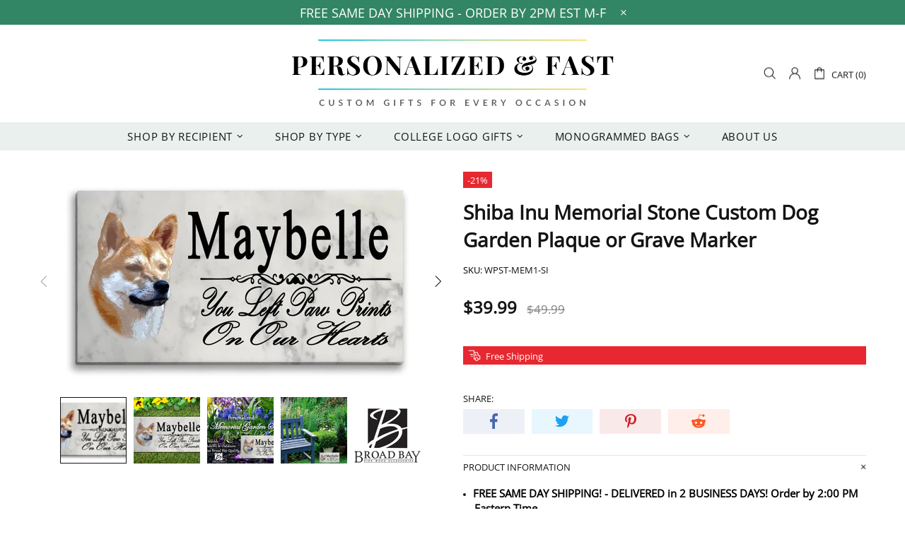

--- FILE ---
content_type: text/css
request_url: https://personalizedandfast.com/cdn/shop/t/15/assets/custom.css?v=48101735269295556641731370344
body_size: -180
content:
.product-page-info__price-sale-details{display:none}.jdgm-preview-badge *{vertical-align:top!important}.header__btn-menu i svg path~path{display:none}.header__logo{width:500px!important;margin-top:10px;margin-bottom:10px}.input-quantity input{height:45px;border-radius:10px!important;font-size:16px!important}.home-page__text h1,.home-page__text h2{margin:.5em 0 .3em}.cart__properties .cart__property:nth-last-child(-n+2){display:none}.product-page-info__price-sale-details{font-size:20px;font-style:italic}.footbar{display:none!important}.header__tape-close{filter:brightness(0) saturate(100%) invert(100%)}.product-personalizer{vertical-align:middle;display:inline-flex;width:auto!important}.product-personalizer .pplr-btn{margin:0}.pplr-image-loader{display:none}.pplr-wrapper textarea{width:100%!important}.spr-badge{margin:.3em 0!important}.spr-icon-star-empty:before{opacity:0}.spr-form-review-rating .spr-icon-star-empty:before{opacity:1}.spr-summary .spr-starrating{white-space:nowrap}@media only screen and (max-width: 1024px){.header__logo{width:250px!important;margin-top:10px;margin-bottom:10px}}
/*# sourceMappingURL=/cdn/shop/t/15/assets/custom.css.map?v=48101735269295556641731370344 */


--- FILE ---
content_type: text/javascript
request_url: https://personalizedandfast.com/cdn/shop/t/15/assets/custom.js?v=89317843126249943861687456199
body_size: -504
content:
jQuery(document).ready(function(){console.log("custom.js loaded"),jQuery(".product-personalizer").length>0&&jQuery(".product-page-info__button").replaceWith(jQuery(".product-personalizer").addClass("btn--animated btn--animation-shake align-middle"))});function urlUpdater(){if(history.replaceState){var variantId=document.getElementById("variantSelector").value,newurl=window.location.protocol+"//"+window.location.host+window.location.pathname+"?variant="+variantId;window.history.replaceState({path:newurl},"",newurl)}}
//# sourceMappingURL=/cdn/shop/t/15/assets/custom.js.map?v=89317843126249943861687456199


--- FILE ---
content_type: text/javascript
request_url: https://personalizedandfast.com/cdn/shop/t/15/assets/module.particles.js?v=97851078733833534341643816542
body_size: 4992
content:
window.jQuery.fn.is_theme_jquery||(window.jQueryBackup=window.jQuery,window.jQuery=window.jQueryTheme),function($){function hexToRgb(e){var a=/^#?([a-f\d])([a-f\d])([a-f\d])$/i;e=e.replace(a,function(e2,a2,t2,i){return a2+a2+t2+t2+i+i});var t=/^#?([a-f\d]{2})([a-f\d]{2})([a-f\d]{2})$/i.exec(e);return t?{r:parseInt(t[1],16),g:parseInt(t[2],16),b:parseInt(t[3],16)}:null}function clamp(e,a,t){return Math.min(Math.max(e,a),t)}function isInArray(e,a){return a.indexOf(e)>-1}var pJS=function(e,a){var t=document.querySelector("#"+e+" > .particles-js-canvas-el");this.pJS={canvas:{el:t,w:t.offsetWidth,h:t.offsetHeight},particles:{number:{value:400,density:{enable:!0,value_area:800}},color:{value:"#fff"},shape:{type:"circle",stroke:{width:0,color:"#ff0000"},polygon:{nb_sides:5},image:{src:"",width:100,height:100}},opacity:{value:1,random:!1,anim:{enable:!1,speed:2,opacity_min:0,sync:!1}},size:{value:20,random:!1,anim:{enable:!1,speed:20,size_min:0,sync:!1}},line_linked:{enable:!0,distance:100,color:"#fff",opacity:1,width:1},move:{enable:!0,speed:2,direction:"none",random:!1,straight:!1,out_mode:"out",bounce:!1,attract:{enable:!1,rotateX:3e3,rotateY:3e3}},array:[]},interactivity:{detect_on:"canvas",events:{onhover:{enable:!0,mode:"grab"},onclick:{enable:!0,mode:"push"},resize:!0},modes:{grab:{distance:100,line_linked:{opacity:1}},bubble:{distance:200,size:80,duration:.4},repulse:{distance:200,duration:.4},push:{particles_nb:4},remove:{particles_nb:2}},mouse:{}},retina_detect:!1,fn:{interact:{},modes:{},vendors:{}},tmp:{}};var i=this.pJS;a&&Object.deepExtend(i,a),i.tmp.obj={size_value:i.particles.size.value,size_anim_speed:i.particles.size.anim.speed,move_speed:i.particles.move.speed,line_linked_distance:i.particles.line_linked.distance,line_linked_width:i.particles.line_linked.width,mode_grab_distance:i.interactivity.modes.grab.distance,mode_bubble_distance:i.interactivity.modes.bubble.distance,mode_bubble_size:i.interactivity.modes.bubble.size,mode_repulse_distance:i.interactivity.modes.repulse.distance},i.fn.retinaInit=function(){i.retina_detect&&window.devicePixelRatio>1?(i.canvas.pxratio=window.devicePixelRatio,i.tmp.retina=!0):(i.canvas.pxratio=1,i.tmp.retina=!1),i.canvas.w=i.canvas.el.offsetWidth*i.canvas.pxratio,i.canvas.h=i.canvas.el.offsetHeight*i.canvas.pxratio,i.particles.size.value=i.tmp.obj.size_value*i.canvas.pxratio,i.particles.size.anim.speed=i.tmp.obj.size_anim_speed*i.canvas.pxratio,i.particles.move.speed=i.tmp.obj.move_speed*i.canvas.pxratio,i.particles.line_linked.distance=i.tmp.obj.line_linked_distance*i.canvas.pxratio,i.interactivity.modes.grab.distance=i.tmp.obj.mode_grab_distance*i.canvas.pxratio,i.interactivity.modes.bubble.distance=i.tmp.obj.mode_bubble_distance*i.canvas.pxratio,i.particles.line_linked.width=i.tmp.obj.line_linked_width*i.canvas.pxratio,i.interactivity.modes.bubble.size=i.tmp.obj.mode_bubble_size*i.canvas.pxratio,i.interactivity.modes.repulse.distance=i.tmp.obj.mode_repulse_distance*i.canvas.pxratio},i.fn.canvasInit=function(){i.canvas.ctx=i.canvas.el.getContext("2d")},i.fn.canvasSize=function(){i.canvas.el.width=i.canvas.w,i.canvas.el.height=i.canvas.h,i&&i.interactivity.events.resize&&window.addEventListener("resize",function(){i.canvas.w=i.canvas.el.offsetWidth,i.canvas.h=i.canvas.el.offsetHeight,i.tmp.retina&&(i.canvas.w*=i.canvas.pxratio,i.canvas.h*=i.canvas.pxratio),i.canvas.el.width=i.canvas.w,i.canvas.el.height=i.canvas.h,i.particles.move.enable||(i.fn.particlesEmpty(),i.fn.particlesCreate(),i.fn.particlesDraw(),i.fn.vendors.densityAutoParticles()),i.fn.vendors.densityAutoParticles()})},i.fn.canvasPaint=function(){i.canvas.ctx.fillRect(0,0,i.canvas.w,i.canvas.h)},i.fn.canvasClear=function(){i.canvas.ctx.clearRect(0,0,i.canvas.w,i.canvas.h)},i.fn.particle=function(e2,a2,t2){if(this.radius=(i.particles.size.random?Math.random():1)*i.particles.size.value,i.particles.size.anim.enable&&(this.size_status=!1,this.vs=i.particles.size.anim.speed/100,i.particles.size.anim.sync||(this.vs=this.vs*Math.random())),this.x=t2?t2.x:Math.random()*i.canvas.w,this.y=t2?t2.y:Math.random()*i.canvas.h,this.x>i.canvas.w-2*this.radius?this.x=this.x-this.radius:this.x<2*this.radius&&(this.x=this.x+this.radius),this.y>i.canvas.h-2*this.radius?this.y=this.y-this.radius:this.y<2*this.radius&&(this.y=this.y+this.radius),i.particles.move.bounce&&i.fn.vendors.checkOverlap(this,t2),this.color={},typeof e2.value=="object")if(e2.value instanceof Array){var s=e2.value[Math.floor(Math.random()*i.particles.color.value.length)];this.color.rgb=hexToRgb(s)}else e2.value.r!=null&&e2.value.g!=null&&e2.value.b!=null&&(this.color.rgb={r:e2.value.r,g:e2.value.g,b:e2.value.b}),e2.value.h!=null&&e2.value.s!=null&&e2.value.l!=null&&(this.color.hsl={h:e2.value.h,s:e2.value.s,l:e2.value.l});else e2.value=="random"?this.color.rgb={r:Math.floor(256*Math.random())+0,g:Math.floor(256*Math.random())+0,b:Math.floor(256*Math.random())+0}:typeof e2.value=="string"&&(this.color=e2,this.color.rgb=hexToRgb(this.color.value));this.opacity=(i.particles.opacity.random?Math.random():1)*i.particles.opacity.value,i.particles.opacity.anim.enable&&(this.opacity_status=!1,this.vo=i.particles.opacity.anim.speed/100,i.particles.opacity.anim.sync||(this.vo=this.vo*Math.random()));var n={};switch(i.particles.move.direction){case"top":n={x:0,y:-1};break;case"top-right":n={x:.5,y:-.5};break;case"right":n={x:1,y:-0};break;case"bottom-right":n={x:.5,y:.5};break;case"bottom":n={x:0,y:1};break;case"bottom-left":n={x:-.5,y:1};break;case"left":n={x:-1,y:0};break;case"top-left":n={x:-.5,y:-.5};break;default:n={x:0,y:0}}i.particles.move.straight?(this.vx=n.x,this.vy=n.y,i.particles.move.random&&(this.vx=this.vx*Math.random(),this.vy=this.vy*Math.random())):(this.vx=n.x+Math.random()-.5,this.vy=n.y+Math.random()-.5),this.vx_i=this.vx,this.vy_i=this.vy;var r=i.particles.shape.type;if(typeof r=="object"){if(r instanceof Array){var c=r[Math.floor(Math.random()*r.length)];this.shape=c}}else this.shape=r;if(this.shape=="image"){var o=i.particles.shape;this.img={src:o.image.src,ratio:o.image.width/o.image.height},this.img.ratio||(this.img.ratio=1),i.tmp.img_type=="svg"&&i.tmp.source_svg!=null&&(i.fn.vendors.createSvgImg(this),i.tmp.pushing&&(this.img.loaded=!1))}},i.fn.particle.prototype.draw=function(){function e2(){i.canvas.ctx.drawImage(r,a2.x-t2,a2.y-t2,2*t2,2*t2/a2.img.ratio)}var a2=this;if(a2.radius_bubble!=null)var t2=a2.radius_bubble;else var t2=a2.radius;if(a2.opacity_bubble!=null)var s=a2.opacity_bubble;else var s=a2.opacity;if(a2.color.rgb)var n="rgba("+a2.color.rgb.r+","+a2.color.rgb.g+","+a2.color.rgb.b+","+s+")";else var n="hsla("+a2.color.hsl.h+","+a2.color.hsl.s+"%,"+a2.color.hsl.l+"%,"+s+")";switch(i.canvas.ctx.fillStyle=n,i.canvas.ctx.beginPath(),a2.shape){case"circle":i.canvas.ctx.arc(a2.x,a2.y,t2,0,2*Math.PI,!1);break;case"edge":i.canvas.ctx.rect(a2.x-t2,a2.y-t2,2*t2,2*t2);break;case"triangle":i.fn.vendors.drawShape(i.canvas.ctx,a2.x-t2,a2.y+t2/1.66,2*t2,3,2);break;case"polygon":i.fn.vendors.drawShape(i.canvas.ctx,a2.x-t2/(i.particles.shape.polygon.nb_sides/3.5),a2.y-t2/.76,2.66*t2/(i.particles.shape.polygon.nb_sides/3),i.particles.shape.polygon.nb_sides,1);break;case"star":i.fn.vendors.drawShape(i.canvas.ctx,a2.x-2*t2/(i.particles.shape.polygon.nb_sides/4),a2.y-t2/1.52,2*t2*2.66/(i.particles.shape.polygon.nb_sides/3),i.particles.shape.polygon.nb_sides,2);break;case"image":if(i.tmp.img_type=="svg")var r=a2.img.obj;else var r=i.tmp.img_obj;r&&e2()}i.canvas.ctx.closePath(),i.particles.shape.stroke.width>0&&(i.canvas.ctx.strokeStyle=i.particles.shape.stroke.color,i.canvas.ctx.lineWidth=i.particles.shape.stroke.width,i.canvas.ctx.stroke()),i.canvas.ctx.fill()},i.fn.particlesCreate=function(){for(var e2=0;e2<i.particles.number.value;e2++)i.particles.array.push(new i.fn.particle(i.particles.color,i.particles.opacity.value))},i.fn.particlesUpdate=function(){for(var e2=0;e2<i.particles.array.length;e2++){var a2=i.particles.array[e2];if(i.particles.move.enable){var t2=i.particles.move.speed/2;a2.x+=a2.vx*t2,a2.y+=a2.vy*t2}if(i.particles.opacity.anim.enable&&(a2.opacity_status==1?(a2.opacity>=i.particles.opacity.value&&(a2.opacity_status=!1),a2.opacity+=a2.vo):(a2.opacity<=i.particles.opacity.anim.opacity_min&&(a2.opacity_status=!0),a2.opacity-=a2.vo),a2.opacity<0&&(a2.opacity=0)),i.particles.size.anim.enable&&(a2.size_status==1?(a2.radius>=i.particles.size.value&&(a2.size_status=!1),a2.radius+=a2.vs):(a2.radius<=i.particles.size.anim.size_min&&(a2.size_status=!0),a2.radius-=a2.vs),a2.radius<0&&(a2.radius=0)),i.particles.move.out_mode=="bounce")var s={x_left:a2.radius,x_right:i.canvas.w,y_top:a2.radius,y_bottom:i.canvas.h};else var s={x_left:-a2.radius,x_right:i.canvas.w+a2.radius,y_top:-a2.radius,y_bottom:i.canvas.h+a2.radius};switch(a2.x-a2.radius>i.canvas.w?(a2.x=s.x_left,a2.y=Math.random()*i.canvas.h):a2.x+a2.radius<0&&(a2.x=s.x_right,a2.y=Math.random()*i.canvas.h),a2.y-a2.radius>i.canvas.h?(a2.y=s.y_top,a2.x=Math.random()*i.canvas.w):a2.y+a2.radius<0&&(a2.y=s.y_bottom,a2.x=Math.random()*i.canvas.w),i.particles.move.out_mode){case"bounce":(a2.x+a2.radius>i.canvas.w||a2.x-a2.radius<0)&&(a2.vx=-a2.vx),(a2.y+a2.radius>i.canvas.h||a2.y-a2.radius<0)&&(a2.vy=-a2.vy)}if(isInArray("grab",i.interactivity.events.onhover.mode)&&i.fn.modes.grabParticle(a2),(isInArray("bubble",i.interactivity.events.onhover.mode)||isInArray("bubble",i.interactivity.events.onclick.mode))&&i.fn.modes.bubbleParticle(a2),(isInArray("repulse",i.interactivity.events.onhover.mode)||isInArray("repulse",i.interactivity.events.onclick.mode))&&i.fn.modes.repulseParticle(a2),i.particles.line_linked.enable||i.particles.move.attract.enable)for(var n=e2+1;n<i.particles.array.length;n++){var r=i.particles.array[n];i.particles.line_linked.enable&&i.fn.interact.linkParticles(a2,r),i.particles.move.attract.enable&&i.fn.interact.attractParticles(a2,r),i.particles.move.bounce&&i.fn.interact.bounceParticles(a2,r)}}},i.fn.particlesDraw=function(){i.canvas.ctx.clearRect(0,0,i.canvas.w,i.canvas.h),i.fn.particlesUpdate();for(var e2=0;e2<i.particles.array.length;e2++){var a2=i.particles.array[e2];a2.draw()}},i.fn.particlesEmpty=function(){i.particles.array=[]},i.fn.particlesRefresh=function(){cancelRequestAnimFrame(i.fn.checkAnimFrame),cancelRequestAnimFrame(i.fn.drawAnimFrame),i.tmp.source_svg=void 0,i.tmp.img_obj=void 0,i.tmp.count_svg=0,i.fn.particlesEmpty(),i.fn.canvasClear(),i.fn.vendors.start()},i.fn.interact.linkParticles=function(e2,a2){var t2=e2.x-a2.x,s=e2.y-a2.y,n=Math.sqrt(t2*t2+s*s);if(n<=i.particles.line_linked.distance){var r=i.particles.line_linked.opacity-n/(1/i.particles.line_linked.opacity)/i.particles.line_linked.distance;if(r>0){var c=i.particles.line_linked.color_rgb_line;i.canvas.ctx.strokeStyle="rgba("+c.r+","+c.g+","+c.b+","+r+")",i.canvas.ctx.lineWidth=i.particles.line_linked.width,i.canvas.ctx.beginPath(),i.canvas.ctx.moveTo(e2.x,e2.y),i.canvas.ctx.lineTo(a2.x,a2.y),i.canvas.ctx.stroke(),i.canvas.ctx.closePath()}}},i.fn.interact.attractParticles=function(e2,a2){var t2=e2.x-a2.x,s=e2.y-a2.y,n=Math.sqrt(t2*t2+s*s);if(n<=i.particles.line_linked.distance){var r=t2/(1e3*i.particles.move.attract.rotateX),c=s/(1e3*i.particles.move.attract.rotateY);e2.vx-=r,e2.vy-=c,a2.vx+=r,a2.vy+=c}},i.fn.interact.bounceParticles=function(e2,a2){var t2=e2.x-a2.x,i2=e2.y-a2.y,s=Math.sqrt(t2*t2+i2*i2),n=e2.radius+a2.radius;n>=s&&(e2.vx=-e2.vx,e2.vy=-e2.vy,a2.vx=-a2.vx,a2.vy=-a2.vy)},i.fn.modes.pushParticles=function(e2,a2){i.tmp.pushing=!0;for(var t2=0;e2>t2;t2++)i.particles.array.push(new i.fn.particle(i.particles.color,i.particles.opacity.value,{x:a2?a2.pos_x:Math.random()*i.canvas.w,y:a2?a2.pos_y:Math.random()*i.canvas.h})),t2==e2-1&&(i.particles.move.enable||i.fn.particlesDraw(),i.tmp.pushing=!1)},i.fn.modes.removeParticles=function(e2){i.particles.array.splice(0,e2),i.particles.move.enable||i.fn.particlesDraw()},i.fn.modes.bubbleParticle=function(e2){function a2(){e2.opacity_bubble=e2.opacity,e2.radius_bubble=e2.radius}function t2(a3,t3,s2,n2,c2){if(a3!=t3)if(i.tmp.bubble_duration_end){if(s2!=null){var o2=n2-p*(n2-a3)/i.interactivity.modes.bubble.duration,l2=a3-o2;d=a3+l2,c2=="size"&&(e2.radius_bubble=d),c2=="opacity"&&(e2.opacity_bubble=d)}}else if(r<=i.interactivity.modes.bubble.distance){if(s2!=null)var v2=s2;else var v2=n2;if(v2!=a3){var d=n2-p*(n2-a3)/i.interactivity.modes.bubble.duration;c2=="size"&&(e2.radius_bubble=d),c2=="opacity"&&(e2.opacity_bubble=d)}}else c2=="size"&&(e2.radius_bubble=void 0),c2=="opacity"&&(e2.opacity_bubble=void 0)}if(i.interactivity.events.onhover.enable&&isInArray("bubble",i.interactivity.events.onhover.mode)){var s=e2.x-i.interactivity.mouse.pos_x,n=e2.y-i.interactivity.mouse.pos_y,r=Math.sqrt(s*s+n*n),c=1-r/i.interactivity.modes.bubble.distance;if(r<=i.interactivity.modes.bubble.distance){if(c>=0&&i.interactivity.status=="mousemove"){if(i.interactivity.modes.bubble.size!=i.particles.size.value)if(i.interactivity.modes.bubble.size>i.particles.size.value){var o=e2.radius+i.interactivity.modes.bubble.size*c;o>=0&&(e2.radius_bubble=o)}else{var l=e2.radius-i.interactivity.modes.bubble.size,o=e2.radius-l*c;o>0?e2.radius_bubble=o:e2.radius_bubble=0}if(i.interactivity.modes.bubble.opacity!=i.particles.opacity.value)if(i.interactivity.modes.bubble.opacity>i.particles.opacity.value){var v=i.interactivity.modes.bubble.opacity*c;v>e2.opacity&&v<=i.interactivity.modes.bubble.opacity&&(e2.opacity_bubble=v)}else{var v=e2.opacity-(i.particles.opacity.value-i.interactivity.modes.bubble.opacity)*c;v<e2.opacity&&v>=i.interactivity.modes.bubble.opacity&&(e2.opacity_bubble=v)}}}else a2();i.interactivity.status=="mouseleave"&&a2()}else if(i.interactivity.events.onclick.enable&&isInArray("bubble",i.interactivity.events.onclick.mode)){if(i.tmp.bubble_clicking){var s=e2.x-i.interactivity.mouse.click_pos_x,n=e2.y-i.interactivity.mouse.click_pos_y,r=Math.sqrt(s*s+n*n),p=(new Date().getTime()-i.interactivity.mouse.click_time)/1e3;p>i.interactivity.modes.bubble.duration&&(i.tmp.bubble_duration_end=!0),p>2*i.interactivity.modes.bubble.duration&&(i.tmp.bubble_clicking=!1,i.tmp.bubble_duration_end=!1)}i.tmp.bubble_clicking&&(t2(i.interactivity.modes.bubble.size,i.particles.size.value,e2.radius_bubble,e2.radius,"size"),t2(i.interactivity.modes.bubble.opacity,i.particles.opacity.value,e2.opacity_bubble,e2.opacity,"opacity"))}},i.fn.modes.repulseParticle=function(e2){function a2(){var a3=Math.atan2(d,p);if(e2.vx=u*Math.cos(a3),e2.vy=u*Math.sin(a3),i.particles.move.out_mode=="bounce"){var t3={x:e2.x+e2.vx,y:e2.y+e2.vy};(t3.x+e2.radius>i.canvas.w||t3.x-e2.radius<0)&&(e2.vx=-e2.vx),(t3.y+e2.radius>i.canvas.h||t3.y-e2.radius<0)&&(e2.vy=-e2.vy)}}if(i.interactivity.events.onhover.enable&&isInArray("repulse",i.interactivity.events.onhover.mode)&&i.interactivity.status=="mousemove"){var t2=e2.x-i.interactivity.mouse.pos_x,s=e2.y-i.interactivity.mouse.pos_y,n=Math.sqrt(t2*t2+s*s),r={x:t2/n,y:s/n},c=i.interactivity.modes.repulse.distance,o=100,l=clamp(1/c*(-1*Math.pow(n/c,2)+1)*c*o,0,50),v={x:e2.x+r.x*l,y:e2.y+r.y*l};i.particles.move.out_mode=="bounce"?(v.x-e2.radius>0&&v.x+e2.radius<i.canvas.w&&(e2.x=v.x),v.y-e2.radius>0&&v.y+e2.radius<i.canvas.h&&(e2.y=v.y)):(e2.x=v.x,e2.y=v.y)}else if(i.interactivity.events.onclick.enable&&isInArray("repulse",i.interactivity.events.onclick.mode))if(i.tmp.repulse_finish||(i.tmp.repulse_count++,i.tmp.repulse_count==i.particles.array.length&&(i.tmp.repulse_finish=!0)),i.tmp.repulse_clicking){var c=Math.pow(i.interactivity.modes.repulse.distance/6,3),p=i.interactivity.mouse.click_pos_x-e2.x,d=i.interactivity.mouse.click_pos_y-e2.y,m=p*p+d*d,u=-c/m*1;c>=m&&a2()}else i.tmp.repulse_clicking==0&&(e2.vx=e2.vx_i,e2.vy=e2.vy_i)},i.fn.modes.grabParticle=function(e2){if(i.interactivity.events.onhover.enable&&i.interactivity.status=="mousemove"){var a2=e2.x-i.interactivity.mouse.pos_x,t2=e2.y-i.interactivity.mouse.pos_y,s=Math.sqrt(a2*a2+t2*t2);if(s<=i.interactivity.modes.grab.distance){var n=i.interactivity.modes.grab.line_linked.opacity-s/(1/i.interactivity.modes.grab.line_linked.opacity)/i.interactivity.modes.grab.distance;if(n>0){var r=i.particles.line_linked.color_rgb_line;i.canvas.ctx.strokeStyle="rgba("+r.r+","+r.g+","+r.b+","+n+")",i.canvas.ctx.lineWidth=i.particles.line_linked.width,i.canvas.ctx.beginPath(),i.canvas.ctx.moveTo(e2.x,e2.y),i.canvas.ctx.lineTo(i.interactivity.mouse.pos_x,i.interactivity.mouse.pos_y),i.canvas.ctx.stroke(),i.canvas.ctx.closePath()}}}},i.fn.vendors.eventsListeners=function(){i.interactivity.detect_on=="window"?i.interactivity.el=window:i.interactivity.el=i.canvas.el,(i.interactivity.events.onhover.enable||i.interactivity.events.onclick.enable)&&(i.interactivity.el.addEventListener("mousemove",function(e2){if(i.interactivity.el==window)var a2=e2.clientX,t2=e2.clientY;else var a2=e2.offsetX||e2.clientX,t2=e2.offsetY||e2.clientY;i.interactivity.mouse.pos_x=a2,i.interactivity.mouse.pos_y=t2,i.tmp.retina&&(i.interactivity.mouse.pos_x*=i.canvas.pxratio,i.interactivity.mouse.pos_y*=i.canvas.pxratio),i.interactivity.status="mousemove"}),i.interactivity.el.addEventListener("mouseleave",function(e2){i.interactivity.mouse.pos_x=null,i.interactivity.mouse.pos_y=null,i.interactivity.status="mouseleave"})),i.interactivity.events.onclick.enable&&i.interactivity.el.addEventListener("click",function(){if(i.interactivity.mouse.click_pos_x=i.interactivity.mouse.pos_x,i.interactivity.mouse.click_pos_y=i.interactivity.mouse.pos_y,i.interactivity.mouse.click_time=new Date().getTime(),i.interactivity.events.onclick.enable)switch(i.interactivity.events.onclick.mode){case"push":i.particles.move.enable||i.interactivity.modes.push.particles_nb==1?i.fn.modes.pushParticles(i.interactivity.modes.push.particles_nb,i.interactivity.mouse):i.interactivity.modes.push.particles_nb>1&&i.fn.modes.pushParticles(i.interactivity.modes.push.particles_nb);break;case"remove":i.fn.modes.removeParticles(i.interactivity.modes.remove.particles_nb);break;case"bubble":i.tmp.bubble_clicking=!0;break;case"repulse":i.tmp.repulse_clicking=!0,i.tmp.repulse_count=0,i.tmp.repulse_finish=!1,setTimeout(function(){i.tmp.repulse_clicking=!1},1e3*i.interactivity.modes.repulse.duration)}})},i.fn.vendors.densityAutoParticles=function(){if(i.particles.number.density.enable){var e2=i.canvas.el.width*i.canvas.el.height/1e3;i.tmp.retina&&(e2/=2*i.canvas.pxratio);var a2=e2*i.particles.number.value/i.particles.number.density.value_area,t2=i.particles.array.length-a2;0>t2?i.fn.modes.pushParticles(Math.abs(t2)):i.fn.modes.removeParticles(t2)}},i.fn.vendors.checkOverlap=function(e2,a2){for(var t2=0;t2<i.particles.array.length;t2++){var s=i.particles.array[t2],n=e2.x-s.x,r=e2.y-s.y,c=Math.sqrt(n*n+r*r);c<=e2.radius+s.radius&&(e2.x=a2?a2.x:Math.random()*i.canvas.w,e2.y=a2?a2.y:Math.random()*i.canvas.h,i.fn.vendors.checkOverlap(e2))}},i.fn.vendors.createSvgImg=function(e2){var a2=i.tmp.source_svg,t2=/#([0-9A-F]{3,6})/gi,s=a2.replace(t2,function(a3,t3,i2,s2){if(e2.color.rgb)var n2="rgba("+e2.color.rgb.r+","+e2.color.rgb.g+","+e2.color.rgb.b+","+e2.opacity+")";else var n2="hsla("+e2.color.hsl.h+","+e2.color.hsl.s+"%,"+e2.color.hsl.l+"%,"+e2.opacity+")";return n2}),n=new Blob([s],{type:"image/svg+xml;charset=utf-8"}),r=window.URL||window.webkitURL||window,c=r.createObjectURL(n),o=new Image;o.addEventListener("load",function(){e2.img.obj=o,e2.img.loaded=!0,r.revokeObjectURL(c),i.tmp.count_svg++}),o.src=c},i.fn.vendors.destroypJS=function(){cancelAnimationFrame(i.fn.drawAnimFrame),t.remove(),pJSDom=null},i.fn.vendors.drawShape=function(e2,a2,t2,i2,s,n){var r=s*n,c=s/n,o=180*(c-2)/c,l=Math.PI-Math.PI*o/180;e2.save(),e2.beginPath(),e2.translate(a2,t2),e2.moveTo(0,0);for(var v=0;r>v;v++)e2.lineTo(i2,0),e2.translate(i2,0),e2.rotate(l);e2.fill(),e2.restore()},i.fn.vendors.exportImg=function(){window.open(i.canvas.el.toDataURL("image/png"),"_blank")},i.fn.vendors.loadImg=function(e2){if(i.tmp.img_error=void 0,i.particles.shape.image.src!="")if(e2=="svg"){var a2=new XMLHttpRequest;a2.open("GET",i.particles.shape.image.src),a2.onreadystatechange=function(e3){a2.readyState==4&&(a2.status==200?(i.tmp.source_svg=e3.currentTarget.response,i.fn.vendors.checkBeforeDraw()):(console.log("Error pJS - Image not found"),i.tmp.img_error=!0))},a2.send()}else{var t2=new Image;t2.addEventListener("load",function(){i.tmp.img_obj=t2,i.fn.vendors.checkBeforeDraw()}),t2.src=i.particles.shape.image.src}else console.log("Error pJS - No image.src"),i.tmp.img_error=!0},i.fn.vendors.draw=function(){i.particles.shape.type=="image"?i.tmp.img_type=="svg"?i.tmp.count_svg>=i.particles.number.value?(i.fn.particlesDraw(),i.particles.move.enable?i.fn.drawAnimFrame=requestAnimFrame(i.fn.vendors.draw):cancelRequestAnimFrame(i.fn.drawAnimFrame)):i.tmp.img_error||(i.fn.drawAnimFrame=requestAnimFrame(i.fn.vendors.draw)):i.tmp.img_obj!=null?(i.fn.particlesDraw(),i.particles.move.enable?i.fn.drawAnimFrame=requestAnimFrame(i.fn.vendors.draw):cancelRequestAnimFrame(i.fn.drawAnimFrame)):i.tmp.img_error||(i.fn.drawAnimFrame=requestAnimFrame(i.fn.vendors.draw)):(i.fn.particlesDraw(),i.particles.move.enable?i.fn.drawAnimFrame=requestAnimFrame(i.fn.vendors.draw):cancelRequestAnimFrame(i.fn.drawAnimFrame))},i.fn.vendors.checkBeforeDraw=function(){i.particles.shape.type=="image"?i.tmp.img_type=="svg"&&i.tmp.source_svg==null?i.tmp.checkAnimFrame=requestAnimFrame(check):(cancelRequestAnimFrame(i.tmp.checkAnimFrame),i.tmp.img_error||(i.fn.vendors.init(),i.fn.vendors.draw())):(i.fn.vendors.init(),i.fn.vendors.draw())},i.fn.vendors.init=function(){i.fn.retinaInit(),i.fn.canvasInit(),i.fn.canvasSize(),i.fn.canvasPaint(),i.fn.particlesCreate(),i.fn.vendors.densityAutoParticles(),i.particles.line_linked.color_rgb_line=hexToRgb(i.particles.line_linked.color)},i.fn.vendors.start=function(){isInArray("image",i.particles.shape.type)?(i.tmp.img_type=i.particles.shape.image.src.substr(i.particles.shape.image.src.length-3),i.fn.vendors.loadImg(i.tmp.img_type)):i.fn.vendors.checkBeforeDraw()},i.fn.vendors.eventsListeners(),i.fn.vendors.start()};Object.deepExtend=function(e,a){for(var t in a)a[t]&&a[t].constructor&&a[t].constructor===Object?(e[t]=e[t]||{},arguments.callee(e[t],a[t])):e[t]=a[t];return e},window.requestAnimFrame=function(){return window.requestAnimationFrame||window.webkitRequestAnimationFrame||window.mozRequestAnimationFrame||window.oRequestAnimationFrame||window.msRequestAnimationFrame||function(e){window.setTimeout(e,1e3/60)}}(),window.cancelRequestAnimFrame=function(){return window.cancelAnimationFrame||window.webkitCancelRequestAnimationFrame||window.mozCancelRequestAnimationFrame||window.oCancelRequestAnimationFrame||window.msCancelRequestAnimationFrame||clearTimeout}(),window.pJSDom=[],window.particlesJS=function(e,a){typeof e!="string"&&(a=e,e="particles-js"),e||(e="particles-js");var t=document.getElementById(e),i="particles-js-canvas-el",s=t.getElementsByClassName(i);if(s.length)for(;s.length>0;)t.removeChild(s[0]);var n=document.createElement("canvas");n.className=i,n.style.width="100%",n.style.height="100%";var r=document.getElementById(e).appendChild(n);r!=null&&pJSDom.push(new pJS(e,a))},window.particlesJS.load=function(e,a,t){var i=new XMLHttpRequest;i.open("GET",a),i.onreadystatechange=function(a2){if(i.readyState==4)if(i.status==200){var s=JSON.parse(a2.currentTarget.response);window.particlesJS(e,s),t&&t()}else console.log("Error pJS - XMLHttpRequest status: "+i.status),console.log("Error pJS - File config not found")},i.send()}}(jQueryTheme),window.jQueryBackup&&(window.jQuery=window.jQueryBackup,window.jQueryBackup=void 0),function($){"use strict";function Particles(){this.load()}Particles.prototype=$.extend({},Particles.prototype,{load:function(){particlesJS("particles-js",{particles:{number:{value:50,density:{enable:!0,value_area:800}},color:{value:"#ffffff"},shape:{type:"image",stroke:{width:3,color:"#fff"},polygon:{nb_sides:5},image:{src:"http://www.dynamicdigital.us/wp-content/uploads/2013/02/starburst_white_300_drop_2.png",width:100,height:100}},opacity:{value:.7,random:!1,anim:{enable:!1,speed:1,opacity_min:.1,sync:!1}},size:{value:5,random:!0,anim:{enable:!1,speed:20,size_min:.1,sync:!1}},line_linked:{enable:!1,distance:50,color:"#ffffff",opacity:.6,width:1},move:{enable:!0,speed:3,direction:"bottom",random:!0,straight:!1,out_mode:"out",bounce:!1,attract:{enable:!0,rotateX:300,rotateY:1200}}},interactivity:{detect_on:"canvas",events:{onhover:{enable:!0,mode:"bubble"},onclick:{enable:!0,mode:"repulse"},resize:!0},modes:{grab:{distance:150,line_linked:{opacity:1}},bubble:{distance:200,size:40,duration:2,opacity:8,speed:3},repulse:{distance:200,duration:.2},push:{particles_nb:4},remove:{particles_nb:2}}},retina_detect:!0}),setTimeout(function(){$("#particles-js").addClass("loaded")},1500)}}),theme.AssetsLoader.onPageLoaded(function(){theme.Particles=new Particles})}(jQueryTheme);
//# sourceMappingURL=/cdn/shop/t/15/assets/module.particles.js.map?v=97851078733833534341643816542


--- FILE ---
content_type: text/javascript
request_url: https://personalizedandfast.com/cdn/shop/t/15/assets/section.footer.js?v=75244284440493806261643816565
body_size: 228
content:
(function($){"use strict";class FooterSection extends HTMLElement{constructor(){super(),theme.AssetsLoader.onScrollOrUserAction(this,()=>{this.load()})}load(){this.$container=$(this),this.namespace=".footer",this.buttonToTopInit(this.namespace),this.fixedFooter(this.$container.find(".js-footer"),this.namespace)}buttonToTopInit(namespace2){var _=this,$button=$("[data-js-button-back-to-top]"),namespace2=namespace2+".buttonToTop";if($button.length){var bp=$button.attr("data-js-button-back-to-top")||1e3,duration=function(){return theme.animations.backtotop.scroll_duration*1e3},unbind=!0;this.is_animate=!1,$window.on("scroll"+namespace2+" theme.resize"+namespace2,function(){var scroll_t=pageYOffset||Math.max($("body").scrollTop(),$("html").scrollTop());$button.attr("data-bind")||$button[scroll_t>bp?"addClass":"removeClass"]("show"),scroll_t>bp&&unbind&&$button.removeAttr("data-bind")}),$button.on("click",function(e){if(!_.is_animate){_.is_animate=!0;var bind=$button.attr("data-bind");if(bind)$("html, body").stop().animate({scrollTop:bind,duration:duration()}),setTimeout(()=>{_.is_animate=!1,$button.removeAttr("data-bind")},duration());else{var scroll_t=pageYOffset||Math.max($("body").scrollTop(),$("html").scrollTop());unbind=!1,$button.attr("data-bind",scroll_t),$("html, body").stop().animate({scrollTop:0,duration:duration()}),setTimeout(()=>{_.is_animate=!1,unbind=!0},duration())}return e.preventDefault(),e.stopPropagation(),!1}}),this.$buttonToTop=$button}}fixedFooter($footer,namespace2){if(!$footer.length||!$footer[0].hasAttribute("data-js-footer-fixed"))return;var $parent=$footer.parent(),$main=$("#MainContent");function calculate(){var footer_height=$footer.outerHeight(),can_fix=$main.innerHeight()>footer_height+window.innerHeight;$footer[can_fix&&theme.current.is_desktop?"addClass":"removeClass"]("footer--fixed"),$footer.css({width:theme.current.is_desktop&&$parent.hasClass("container")?$parent.width():""}),$main.css({marginBottom:can_fix&&theme.current.is_desktop?footer_height+parseInt($footer.css("margin-top")):""})}$window.on("theme.resize"+namespace2+" scroll"+namespace2,calculate),calculate()}disconnectedCallback(){this.$buttonToTop&&$buttonToTop.off(),$window.unbind("theme.resize"+namespace+" scroll"+namespace)}}theme.AssetsLoader.onPageLoaded(function(){customElements.define("footer-section",FooterSection)})})(jQueryTheme);
//# sourceMappingURL=/cdn/shop/t/15/assets/section.footer.js.map?v=75244284440493806261643816565
